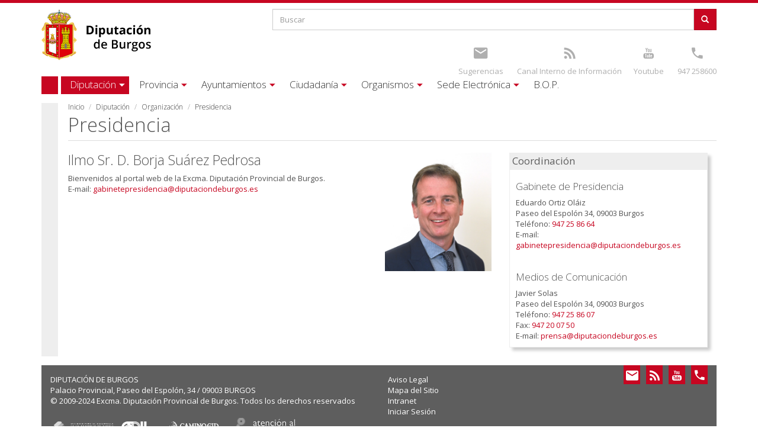

--- FILE ---
content_type: text/html; charset=utf-8
request_url: https://www.google.com/recaptcha/api2/aframe
body_size: 265
content:
<!DOCTYPE HTML><html><head><meta http-equiv="content-type" content="text/html; charset=UTF-8"></head><body><script nonce="SpRj8tu016Xn5aJemI_vqg">/** Anti-fraud and anti-abuse applications only. See google.com/recaptcha */ try{var clients={'sodar':'https://pagead2.googlesyndication.com/pagead/sodar?'};window.addEventListener("message",function(a){try{if(a.source===window.parent){var b=JSON.parse(a.data);var c=clients[b['id']];if(c){var d=document.createElement('img');d.src=c+b['params']+'&rc='+(localStorage.getItem("rc::a")?sessionStorage.getItem("rc::b"):"");window.document.body.appendChild(d);sessionStorage.setItem("rc::e",parseInt(sessionStorage.getItem("rc::e")||0)+1);localStorage.setItem("rc::h",'1765528719256');}}}catch(b){}});window.parent.postMessage("_grecaptcha_ready", "*");}catch(b){}</script></body></html>